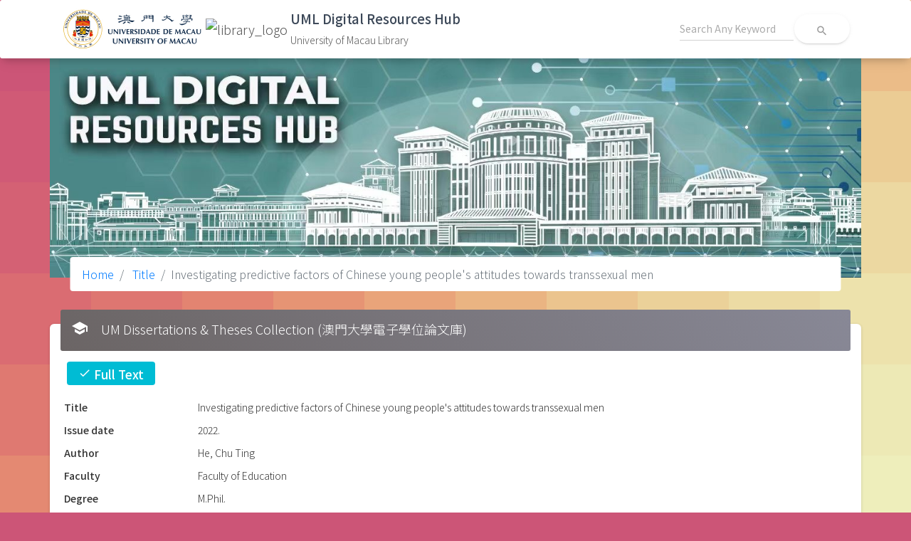

--- FILE ---
content_type: text/html; charset=UTF-8
request_url: http://libdigital.umac.mo/um-theses/show/991010187875506306?from=title
body_size: 2792
content:
<!DOCTYPE html>
<html lang="en">

<head>
  <meta charset="utf-8">
  <meta content="width=device-width, initial-scale=1.0, maximum-scale=1.0, user-scalable=0" name="viewport" />
  <meta http-equiv="X-UA-Compatible" content="IE=edge,chrome=1" />
  <meta name="robots" content="noindex">


  <!-- CSRF Token -->
  <meta name="csrf-token" content="KCDkCXl9Cvu0WyVLiuLqGIq8dOUCEN3dXeYXYc5W">
   <title>University of Macau Library | UML Digital Resources Hub</title>

  <!-- Fonts -->
  <!-- <link href="https://fonts.googleapis.com/css?family=Nunito" rel="stylesheet"> -->
  <link rel="preconnect" href="https://fonts.googleapis.com">
  <link rel="preconnect" href="https://fonts.gstatic.com" crossorigin>
  <link rel="stylesheet" type="text/css" href="https://fonts.googleapis.com/css?family=Roboto:300,400,500,700|Roboto+Slab:400,700|Noto+Sans+TC|Material+Icons" />
   <link href="https://fonts.googleapis.com/css2?family=Noto+Sans+SC:wght@100;300;400;500;700;900&family=Noto+Sans+TC:wght@300;400;500;700;900&display=swap" rel="stylesheet">
  <!-- Styles -->
  <link href="http://libdigital.umac.mo/css/normalize.css" rel="stylesheet">
  <link href="http://libdigital.umac.mo/css/material-dashboard.min.css?v=2.1.2" rel="stylesheet">
  <link href="/css/app.css?id=25ee14b7c290a7d950482ec783b53737" rel="stylesheet">

  <!--  icons     -->

            <!-- Google tag (gtag.js) -->
    <script async src="https://www.googletagmanager.com/gtag/js?id=G-81VP5816WT"></script>
    <script>
        window.dataLayer = window.dataLayer || [];
        function gtag(){dataLayer.push(arguments);}
        gtag('js', new Date());

        gtag('config', 'G-81VP5816WT');
    </script>
</head>

<body>

<nav class="navbar sticky-top bg-white">
    <div class="container">
        <div class="d-flex flex-wrap justify-content-start align-items-center w-100">
            <a class="navbar-brand my-1 d-flex justify-content-start" href="https://www.um.edu.mo/">
                <img class="mr-1 um-logo" src="/images/UM-Logo_H-Black.png" alt="um_logo">
            </a>
            <a class="navbar-brand my-1 d-flex justify-content-start" href="https://library.um.edu.mo/">
                <img class="mr-1 um-logo object-fit-contain" src="https://library.um.edu.mo/images/UM/header/library_logo.png" alt="library_logo">
            </a>
            <a class="navbar-brand my-1 d-flex justify-content-start" href="/">
                <div class="app-title">
                    <span class="title">UML Digital Resources Hub</span>
                    <span class="org">University of Macau Library</span>
                </div>
            </a>
            <form class="form-inline ml-auto" action="http://libdigital.umac.mo/search/general">
                <div class="form-group bmd-form-group">
                    <input type="text" class="form-control main-search-input" name="q" placeholder="Search Any Keyword">
                </div>
                <button type="submit" class="btn btn-neutral btn-icon btn-round btn-white">
                    <i class="material-icons">search</i>
                </button>
            </form>
        </div>
    </div>
</nav>

  <main class="">
    <div class="container">
      <div class="row justify-content-center">
        <div class="banner-container">
                    <img class="img-fluid" src="/images/banner.jpg?v=0.2">
          
                    
          <nav aria-label="breadcrumb" role="navigation" class="breadcrumb-panel">
            <ol class="breadcrumb">
              <li class="breadcrumb-item"><a href="http://libdigital.umac.mo/home">Home</a></li>



































                
                    <li class="breadcrumb-item"><a href="http://libdigital.umac.mo/um-theses/list/by-title"> Title</a></li>            <li class="breadcrumb-item active" aria-current="page">Investigating predictive factors of Chinese young people's attitudes towards transsexual men </li>
                  </ol>
          </nav>
                  </div>

        <div class="card">
    <div class="card-header card-header-grey">
        <i class="material-icons mr-2">school</i>
        <h4 class="card-title">
            UM Dissertations &amp; Theses Collection (澳門大學電子學位論文庫)
        </h4>
    </div>
    <div class="card-body">

            

<dl class="row">









                          <div class="col-12 mb-1 ml-1">

                <span class="badge badge-info text-white pl-3 pr-3 pt-1 pb-1 h5">
                  <i class="material-icons md-18">check</i>
                  Full Text
                </span>
              </div>
            
    <dt class="col-sm-2">Title</dt>
  <dd class="col-sm-10">
    <p class="mb-0">
Investigating predictive factors of Chinese young people's attitudes towards transsexual men 
</p>
  </dd>
  
  

  
  
    <dt class="col-sm-2">Issue date</dt>
  <dd class="col-sm-10">
    <p class="mb-0">
2022.
</p>
  </dd>
  
    <dt class="col-sm-2">Author</dt>
  <dd class="col-sm-10">
    <p class="mb-0">
He, Chu Ting
</p>
  </dd>
  
    <dt class="col-sm-2">Faculty</dt>
  <dd class="col-sm-10">
    Faculty of Education
  </dd>
  
    
    <dt class="col-sm-2">Degree</dt>
  <dd class="col-sm-10">
    <p class="mb-0">
M.Phil.
</p>
  </dd>
  
    <dt class="col-sm-2">Subject</dt>
  <dd class="col-sm-10">
    <p class="mb-0">
Transsexuals
</p><p class="mb-0">
Transsexualism
</p><p class="mb-0">
Gender identity
</p><p class="mb-0">
Young adults -- China -- Attitudes
</p>
  </dd>
  
    <dt class="col-sm-2">Supervisor</dt>
  <dd class="col-sm-10">
    <p class="mb-0">
Ching, Ho Hong
</p>
    
    
    
  </dd>
  
    <dt class="col-sm-2">Files In This Item</dt>
  <dd class="col-sm-10">
    <p class="mb-0">
<a href="/um-theses/download/A8v%2B6%2B0HELoLLWYLUXLWFPcMlxGyHCzaQ7P29QBlI9Hbq3sOQiL7Qzhlo6zHmVm%2BW%2FrUWIiZM2EwzRscP6%2Fw95Cup8UA8FH98RmQA%2F7shblK3K5GXuZD1oNQhAh358fN" target="_blank">
  Full-text (Intranet only)
</a>
</p>
  </dd>
  

  <dt class="col-sm-2">Location</dt>
  <dd class="col-sm-10">
      1/F Zone C
  </dd>


        <dt class="col-sm-2">Library URL</dt>
      <dd class="col-sm-10">
          <a href="https://umlibrary.primo.exlibrisgroup.com/permalink/853UOM_INST/1g8mu8o/alma991010187875506306" target="_blank">
          991010187875506306
          </a>
      </dd>
  
                
</dl>

    </div>
</div>
      </div>
    </div>
  </main>

  <!-- <a href="#" id="toTopBtn" class="cd-top text-replace js-cd-top cd-top--is-visible cd-top--fade-out" data-abc="true"></a> -->

  <script src="/js/core/jquery.min.js"></script>
  <script src="/js/core/popper.min.js"></script>
  <script src="/js/core/bootstrap-material-design.min.js"></script>

  <script src="/js/plugins/perfect-scrollbar.jquery.min.js"></script>
  <script src="/js/material-dashboard.min.js?v=2.1.2"></script>

  <script src="/js/app.js?id=7c7653238a4cf0980f9041c64df536bc"></script>
  <script>
      document.addEventListener('contextmenu', event => {
          event.preventDefault();
      });
  </script>
  </body>

</html>
